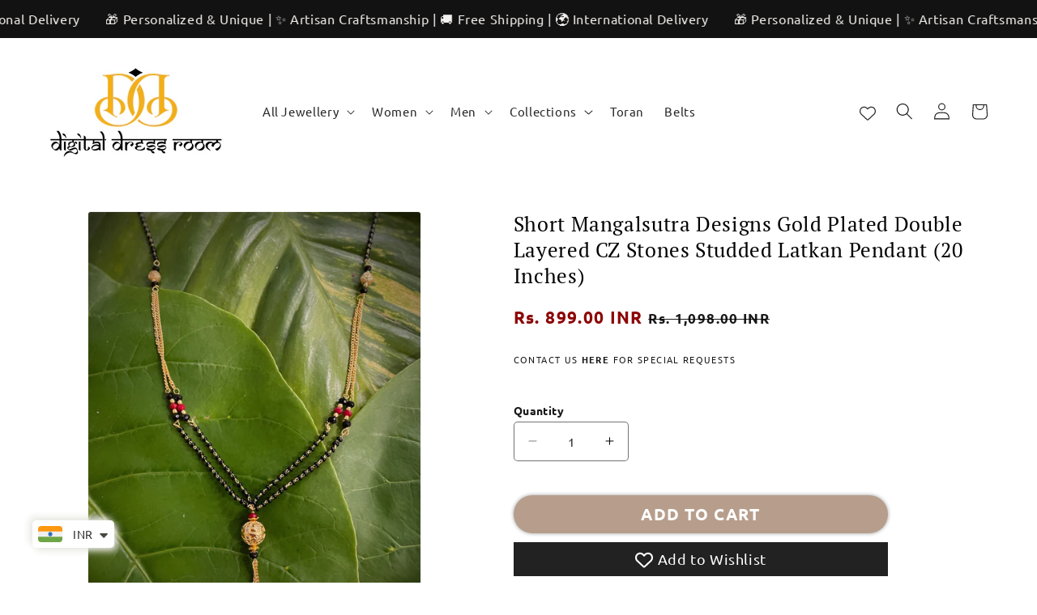

--- FILE ---
content_type: text/javascript
request_url: https://tracker.wigzopush.com/shopify.js?orgtoken=dmg7tGShQ3-7HojEq1QZBA&shop=digitaldressroom.myshopify.com
body_size: 60
content:





(function(w,i,g,z,o){
var a,m;w['WigzoObject']=o;w[o]=w[o]||function(){
(w[o].q=w[o].q||[]).push(arguments)},w[o].l=1*new Date();w[o].h=z;a=i.createElement(g),
m=i.getElementsByTagName(g)[0];a.async=1;a.src=z;m.parentNode.insertBefore(a,m)
})(window,document,'script','//app.wigzo.com/wigzo.compressed.js','wigzo');
wigzo ('configure', 'dmg7tGShQ3-7HojEq1QZBA');






--- FILE ---
content_type: image/svg+xml
request_url: https://cdn-sf.vitals.app/cdn-assets/trust-badges/en/icon/free_delivery.svg?v=5
body_size: 1282
content:
<svg class="vtl-tb-main-widget__badge-img" width="90" fill="none" xmlns="http://www.w3.org/2000/svg" viewBox="0 0 500 500"><path d="M179.028 348v-43.637h27.059v5.668h-20.475v13.295h18.536v5.647h-18.536V348h-6.584Zm36.956 0v-43.637h15.554c3.381 0 6.186.583 8.416 1.747 2.244 1.165 3.921 2.777 5.029 4.837 1.108 2.046 1.662 4.411 1.662 7.095 0 2.671-.562 5.022-1.684 7.053-1.108 2.017-2.784 3.586-5.028 4.709-2.23 1.122-5.036 1.683-8.416 1.683h-11.783v-5.668h11.186c2.131 0 3.864-.305 5.199-.916 1.349-.611 2.337-1.499 2.962-2.663.625-1.165.937-2.564.937-4.198 0-1.647-.32-3.075-.959-4.282-.625-1.208-1.612-2.131-2.961-2.77-1.336-.654-3.09-.98-5.263-.98h-8.267V348h-6.584Zm21.541-19.688L248.306 348h-7.5l-10.568-19.688h7.287ZM256.456 348v-43.637h27.358v5.668H263.04v13.295h19.346v5.647H263.04v13.359h21.029V348h-27.613Zm37.952 0v-43.637h27.358v5.668h-20.774v13.295h19.347v5.647h-19.347v13.359h21.03V348h-27.614ZM119.71 421h-14.126v-43.637h14.574c4.275 0 7.947.874 11.015 2.621 3.069 1.733 5.42 4.226 7.053 7.479 1.648 3.238 2.472 7.123 2.472 11.655 0 4.545-.831 8.451-2.493 11.718-1.648 3.267-4.034 5.782-7.159 7.543-3.125 1.747-6.904 2.621-11.336 2.621Zm-7.542-5.753h7.18c3.324 0 6.087-.625 8.289-1.875 2.201-1.264 3.849-3.09 4.943-5.476 1.093-2.401 1.64-5.327 1.64-8.778 0-3.424-.547-6.329-1.64-8.715-1.08-2.386-2.692-4.197-4.837-5.433-2.145-1.236-4.808-1.854-7.99-1.854h-7.585v32.131ZM150.685 421v-43.637h27.358v5.668h-20.774v13.295h19.346v5.647h-19.346v13.359h21.029V421h-27.613Zm37.952 0v-43.637h6.584v37.969h19.773V421h-26.357Zm42.251-43.637V421h-6.584v-43.637h6.584Zm15.202 0 12.145 35.54h.49l12.145-35.54h7.116L262.283 421h-7.606l-15.703-43.637h7.116ZM286.088 421v-43.637h27.358v5.668h-20.774v13.295h19.346v5.647h-19.346v13.359h21.03V421h-27.614Zm37.952 0v-43.637h15.554c3.381 0 6.186.583 8.416 1.747 2.245 1.165 3.921 2.777 5.029 4.837 1.108 2.046 1.662 4.411 1.662 7.095 0 2.671-.561 5.022-1.683 7.053-1.108 2.017-2.785 3.586-5.029 4.709-2.23 1.122-5.035 1.683-8.416 1.683H327.79v-5.668h11.186c2.131 0 3.864-.305 5.199-.916 1.35-.611 2.337-1.499 2.962-2.663.625-1.165.937-2.564.937-4.198 0-1.647-.319-3.075-.958-4.282-.625-1.208-1.613-2.131-2.962-2.77-1.335-.654-3.09-.98-5.263-.98h-8.267V421h-6.584Zm21.541-19.688L356.363 421h-7.5l-10.569-19.688h7.287Zm13.983-23.949h7.478l11.399 19.837h.469l11.399-19.837h7.479l-15.831 26.506V421h-6.562v-17.131l-15.831-26.506Z" fill="##COLOR1##"/><path fill-rule="evenodd" clip-rule="evenodd" d="M138.971 35.059a3.5 3.5 0 1 0-3.064 6.294l15.45 7.52a56.054 56.054 0 0 1 27.429 29.385l49.667 122.831c-6.883 4.081-11.498 11.586-11.498 20.169 0 12.939 10.489 23.429 23.429 23.429 12.94 0 23.429-10.49 23.429-23.429 0-1.874-.219-3.696-.635-5.442l96.697-39.1a3.5 3.5 0 1 0-2.624-6.489l-96.698 39.1c-4.081-6.884-11.586-11.499-20.169-11.499-1.873 0-3.695.22-5.442.635l-49.666-122.83a63.052 63.052 0 0 0-30.855-33.053l-15.45-7.521Zm116.644 180.04-.057-.15c-2.473-5.943-8.336-10.121-15.174-10.121a16.4 16.4 0 0 0-6.008 1.133 2.54 2.54 0 0 1-.151.065c-.05.021-.101.04-.152.058-5.942 2.474-10.118 8.336-10.118 15.174 0 9.073 7.355 16.429 16.429 16.429 9.074 0 16.429-7.356 16.429-16.429 0-2.121-.402-4.149-1.133-6.01l-.02-.042-.022-.053-.023-.054Z" fill="##COLOR##"/><path d="M279.468 99.26a3.5 3.5 0 0 1-1.932 4.556l-35.037 14.167a3.5 3.5 0 1 1-2.624-6.489l35.037-14.168a3.499 3.499 0 0 1 4.556 1.933Zm-10.767 24.618a3.5 3.5 0 0 0-2.624-6.49l-20.471 8.278a3.499 3.499 0 1 0 2.624 6.489l20.471-8.277Z" fill="##COLOR##"/><path fill-rule="evenodd" clip-rule="evenodd" d="M221.903 100.897a7.607 7.607 0 0 0-4.201 9.904l32.33 79.955a7.607 7.607 0 0 0 9.904 4.201l87.916-35.549a7.607 7.607 0 0 0 4.2-9.904l-32.33-79.955a7.607 7.607 0 0 0-9.904-4.2l-87.915 35.548Zm2.289 7.28a.606.606 0 0 1 .335-.79l87.915-35.55a.608.608 0 0 1 .791.336l32.33 79.955a.608.608 0 0 1-.335.79l-87.916 35.549a.606.606 0 0 1-.79-.335l-32.33-79.955Z" fill="##COLOR##"/></svg>


--- FILE ---
content_type: text/javascript; charset=utf-8
request_url: https://digitaldressroom.com/products/short-mangalsutra-designs-gold-plated-double-layered-cz-stones-studded-latkan-pendant-20-inches.js
body_size: 965
content:
{"id":6772565311665,"title":"Short Mangalsutra Designs Gold Plated Double Layered CZ Stones Studded Latkan Pendant (20 Inches)","handle":"short-mangalsutra-designs-gold-plated-double-layered-cz-stones-studded-latkan-pendant-20-inches","description":"\u003cstyle type=\"text\/css\" data-mce-fragment=\"1\"\u003e\u003c!--\ntd {border: 1px solid #ccc;}br {mso-data-placement:same-cell;}\n--\u003e\u003c\/style\u003e\n\u003cp\u003e\u003cspan data-sheets-value=\"{\u0026quot;1\u0026quot;:2,\u0026quot;2\u0026quot;:\u0026quot;Length of this product is 20 Inches. \\nThe word mangal means auspicious and sutra means thread – together mangalsutra means an auspicious thread uniting the souls. The groom ties the auspicious thread around the bride's neck on the day of their holy nuptial as the significance that their relationship would be as auspicious as the thread.\\nGet the Bollywood Rich Diva Look, Easy to wear \u0026amp; light in weight. Great Gift for Wife \u0026amp; Mother. Perfect to wear for Wedding, Pooja, Anniversary, Engagement, Party, Valentine, Office wear, Daily wear Ethnic Traditional Indian for women \u0026amp; Festivals such as - Makar Sankranti, Lohri, Pongal, Basant Panchami, Maha Shivratri, Holi, Diwali, Navratri, Gudi Padwa, Janmashtami, Ganesh Chaturthi, Durga Puja, Dussehra.\\nStylish and Trendy designer Mangalsutra for festival Perfect for all Occasions after Marriage Shaadi. High \u0026amp; Best Quality \u0026amp; Skin Friendly Jewelry. Made from Premium Quality Material this product assures to remain in its Original Glory even after years of usage, If kept well. \\nCare Instructions need to be followed. Please avoid contact with Spray Chemicals. Always keep your Jewellery in clean dry Pouches.\\n\u0026quot;}\" data-sheets-userformat='{\"2\":15235,\"3\":{\"1\":0},\"4\":{\"1\":2,\"2\":16777215},\"10\":2,\"11\":0,\"12\":0,\"14\":{\"1\":2,\"2\":0},\"15\":\"Calibri, sans-serif\",\"16\":12}' data-mce-fragment=\"1\"\u003eSKU: 1407N437 \u003c\/span\u003e\u003c\/p\u003e\n\u003cp\u003e\u003cspan data-sheets-value=\"{\u0026quot;1\u0026quot;:2,\u0026quot;2\u0026quot;:\u0026quot;Length of this product is 20 Inches. \\nThe word mangal means auspicious and sutra means thread – together mangalsutra means an auspicious thread uniting the souls. The groom ties the auspicious thread around the bride's neck on the day of their holy nuptial as the significance that their relationship would be as auspicious as the thread.\\nGet the Bollywood Rich Diva Look, Easy to wear \u0026amp; light in weight. Great Gift for Wife \u0026amp; Mother. Perfect to wear for Wedding, Pooja, Anniversary, Engagement, Party, Valentine, Office wear, Daily wear Ethnic Traditional Indian for women \u0026amp; Festivals such as - Makar Sankranti, Lohri, Pongal, Basant Panchami, Maha Shivratri, Holi, Diwali, Navratri, Gudi Padwa, Janmashtami, Ganesh Chaturthi, Durga Puja, Dussehra.\\nStylish and Trendy designer Mangalsutra for festival Perfect for all Occasions after Marriage Shaadi. High \u0026amp; Best Quality \u0026amp; Skin Friendly Jewelry. Made from Premium Quality Material this product assures to remain in its Original Glory even after years of usage, If kept well. \\nCare Instructions need to be followed. Please avoid contact with Spray Chemicals. Always keep your Jewellery in clean dry Pouches.\\n\u0026quot;}\" data-sheets-userformat='{\"2\":15235,\"3\":{\"1\":0},\"4\":{\"1\":2,\"2\":16777215},\"10\":2,\"11\":0,\"12\":0,\"14\":{\"1\":2,\"2\":0},\"15\":\"Calibri, sans-serif\",\"16\":12}' data-mce-fragment=\"1\"\u003eLength of this product is 20 Inches. \u003cbr data-mce-fragment=\"1\"\u003eThe word mangal means auspicious and sutra means thread – together mangalsutra means an auspicious thread uniting the souls. The groom ties the auspicious thread around the bride's neck on the day of their holy nuptial as the significance that their relationship would be as auspicious as the thread.\u003cbr data-mce-fragment=\"1\"\u003eGet the Bollywood Rich Diva Look, Easy to wear \u0026amp; light in weight. Great Gift for Wife \u0026amp; Mother. Perfect to wear for Wedding, Pooja, Anniversary, Engagement, Party, Valentine, Office wear, Daily wear Ethnic Traditional Indian for women \u0026amp; Festivals such as - Makar Sankranti, Lohri, Pongal, Basant Panchami, Maha Shivratri, Holi, Diwali, Navratri, Gudi Padwa, Janmashtami, Ganesh Chaturthi, Durga Puja, Dussehra.\u003cbr data-mce-fragment=\"1\"\u003eStylish and Trendy designer Mangalsutra for festival Perfect for all Occasions after Marriage Shaadi. High \u0026amp; Best Quality \u0026amp; Skin Friendly Jewelry. Made from Premium Quality Material this product assures to remain in its Original Glory even after years of usage, If kept well. \u003cbr data-mce-fragment=\"1\"\u003eCare Instructions need to be followed. Please avoid contact with Spray Chemicals. Always keep your Jewellery in clean dry Pouches.\u003cbr data-mce-fragment=\"1\"\u003e\u003c\/span\u003e\u003c\/p\u003e","published_at":"2022-03-14T15:23:08+05:30","created_at":"2021-06-15T11:38:20+05:30","vendor":"Digital Dress Room","type":"Mangalsutra","tags":["AD","American Diamond","American Diamond Mangalsutra","Beads","Chain","Colour","coloured","Crystal","Design","Designer","Designs","Ela Thaali","Ethnic","Fabulous","Fancy","Fashion","Gold","Jewellery","Jewlery","Kumbha Thaali","Lakshmi Thaali","Latest","Maangalya Sutra","Maangalyamu","Mangalasutra","Mangalasutramu","Mangalsutra","Mangalsutras","Mangalyam","Mangalyasutra","Minnu","Modern","Mongolsutra","new arrivals","Pathak","Pattern","Pendal","Pendant","Plated","Pustelu","Ramar Thaali","Saakli","Short","Stylish","Thaali","Thali","Thella","Thirumangalyam","Trendy","Unique","मंगलसूत्र"],"price":89900,"price_min":89900,"price_max":89900,"available":true,"price_varies":false,"compare_at_price":109800,"compare_at_price_min":109800,"compare_at_price_max":109800,"compare_at_price_varies":false,"variants":[{"id":40135059407025,"title":"Default Title","option1":"Default Title","option2":null,"option3":null,"sku":"1407N437","requires_shipping":true,"taxable":true,"featured_image":null,"available":true,"name":"Short Mangalsutra Designs Gold Plated Double Layered CZ Stones Studded Latkan Pendant (20 Inches)","public_title":null,"options":["Default Title"],"price":89900,"weight":11,"compare_at_price":109800,"inventory_management":"shopify","barcode":null,"requires_selling_plan":false,"selling_plan_allocations":[]}],"images":["\/\/cdn.shopify.com\/s\/files\/1\/0004\/7215\/4121\/products\/1407N437.jpg?v=1734462233"],"featured_image":"\/\/cdn.shopify.com\/s\/files\/1\/0004\/7215\/4121\/products\/1407N437.jpg?v=1734462233","options":[{"name":"Title","position":1,"values":["Default Title"]}],"url":"\/products\/short-mangalsutra-designs-gold-plated-double-layered-cz-stones-studded-latkan-pendant-20-inches","media":[{"alt":null,"id":21390641758385,"position":1,"preview_image":{"aspect_ratio":0.75,"height":1440,"width":1080,"src":"https:\/\/cdn.shopify.com\/s\/files\/1\/0004\/7215\/4121\/products\/1407N437.jpg?v=1734462233"},"aspect_ratio":0.75,"height":1440,"media_type":"image","src":"https:\/\/cdn.shopify.com\/s\/files\/1\/0004\/7215\/4121\/products\/1407N437.jpg?v=1734462233","width":1080}],"requires_selling_plan":false,"selling_plan_groups":[]}

--- FILE ---
content_type: text/javascript
request_url: https://cdn-sf.vitals.app/assets/js/m1.be301da41be5dc368926.chunk.bundle.js
body_size: 2969
content:
"use strict";(window.webpackChunkvitalsLibrary=window.webpackChunkvitalsLibrary||[]).push([[417],{61588:(t,i,e)=>{e.d(i,{A:()=>s});var n=e(58578);var r=e.n(n)()(!1);r.push([t.id,".vtl-tb-main-widget{display:block;clear:both}.vtl-tb-main-widget__message{display:block}.vtl-tb-main-widget__badges{display:flex;font-size:0;white-space:nowrap}.vtl-tb-main-widget__badges>div>img{max-width:none;border:none}#bundle-trust_badges{clear:both}.shopify-app-block[data-block-handle=trust]{width:100%}",""]);const s=r},39498:(t,i,e)=>{e.d(i,{K:()=>n});class n{J60(t){}O16(){this.O9()&&this.W32()}M68(){}O9(){return!0}O83(t){}W32(){this.H57();this.O84();this.R1();this.F24();this.K10()}H57(){}O84(){}R1(){}F24(){}K10(){}}},83055:(t,i,e)=>{e.r(i);e.d(i,{L58:()=>C});var n=e(21076);var r=e(39498);var s=e(46757);var a=e(25172);var l=e.n(a);var o=e(10554);var d=e(19661);var c=e(57798);var u=e(6268);const h=(0,e(31951).jb)({F36:147,W37:4,X3:3,F37:1060,V83:44,V13:5,X14:148,V14:978},c.X.L58);var v=e(33262);const f={container:{selector:'.vtl-tb-main-widget',traits:{margin:{[v.Xi.Default]:"20px 0px 20px auto"},padding:{[v.Xi.Default]:'0px 0px 0px 0px'}}}};var m=e(95956);var g=e(30607);var p=e(71683);var S=e(95731);var b=e(57464);var y=e(34297);var X=e(55248);var w=e(92767);var $=e(61588);class D extends d.X{constructor(){super(...arguments);this.S76=h();this.C74=this.S76.V83.split(',');this.x41=o.b.X61.n78(c.X.L58);this.Q54=this.x41[0];this.C31=this.x41[1];this.K26=''}W32(){return(0,n.sH)(this,void 0,void 0,function*(){yield this.z69();try{o.b.V25.B60({S13:c.X.L58,E0:'.vtl-tb-main-widget',S14:w.uk.T66,X60:this.V10()});this.R1()}catch(t){const i=(0,b.L)(t)?p.LS:p.iL;m.a.p1(t,new g.f(i,{msg:(0,S.X5)(t),mid:c.X.L58},(0,S.yf)(t)))}})}S88(t,i,e){return o.b.U7.M49(`${y.uD}/trust-badges/${i}/${e}/${t}.svg?v=5`)}z69(){return(0,n.sH)(this,void 0,void 0,function*(){const t={'##COLOR0##':`#${this.S76.X3}`,'##COLOR1##':`#${this.S76.F37}`,'##COLOR##':`#${this.S76.X3}`};let i=o.b.X61.y70().toLowerCase();const e=['ar','da','de','en','es','fr','it','ja','nl','no','pt','ro','ru','sv','zh','zh-tw'];if(!e.includes(i)){const t=i.includes('-')?i.substring(0,i.indexOf('-')):i;i=e.includes(t)?t:'en'}const r=yield Promise.all(this.C74.map(t=>(0,n.sH)(this,void 0,void 0,function*(){return this.S88(t,i,this.S76.V13).catch(()=>null)})));this.K26=r.filter(t=>!!t).map(i=>`<div>${(0,X.OL)(i,t)}</div>`).join('')})}V10(){const t=this.Q54(this.C31.T60);return`\n            <div class="vtl-tb-main-widget">\n                ${''!==t?`<small class="vtl-tb-main-widget__message">${t}</small>`:''}\n\n                <div class="vtl-tb-main-widget__badges">\n                    ${this.K26}\n                </div>\n            </div>\n        `}H87(){return Math.floor(90*this.S76.X14/100)}f74(){const t=o.b.Y40.S41().find('.vtl-tb-main-widget').parent().width()/this.C74.length;const i=this.H87();o.b.Y40.Q22(` .vtl-tb-main-widget__badge-img {\n\t\t\t width: ${t&&i>t?t:i}px;\n\t\t\t height: auto;\n\t\t\t} `)}R1(){let t='center';let i='center';if(o.b.Y39.G62()){i=this.S76.W37;switch(i){case'right':t='flex-end';break;case'left':t='flex-start'}}const e=`\n            .vtl-tb-main-widget__badges {\n                justify-content: ${t};\n            }\n            .vtl-tb-main-widget__message {\n                text-align: ${i};\n            }\n        `;o.b.Y40.Q22(e);o.b.Y40.Q22($.A.toString());this.f74();(0,u.e0)({styleId:'trust-badges',defaults:f,traitString:this.S76.V14})}}class C extends r.K{O9(){return!l()('.vtl-tb-main-widget').length}W32(){return(0,n.sH)(this,void 0,void 0,function*(){const t=new D;yield t.W32()})}}(0,n.Cg)([s.o],C.prototype,"O9",null);(0,n.Cg)([s.o],C.prototype,"W32",null)},6268:(t,i,e)=>{e.d(i,{QF:()=>h,Uh:()=>c,ZZ:()=>u,e0:()=>f,xz:()=>v});var n=e(21076);var r=e(14108);var s=e(10554);var a=e(75541);var l=e(71683);var o=e(42913);e(35859);var d=e(58430);function c(t){const{defaults:i,traitString:e,defaultsOverride:n,discriminator:s,traits:o}=t;try{return(0,r._K)({defaults:i,isDarkTheme:(0,d.vG)(),traitString:e,traits:o,defaultsOverride:n,discriminator:s})}catch(t){a.aU.Q18(new a.fz(l.lT,{message:t.message,stack:t.stack,traitString:e}))}return(0,r._K)({defaults:i,isDarkTheme:(0,d.vG)(),defaultsOverride:n,discriminator:s})}const u=(t,i,e)=>(0,r.eP)(t,i,e,s.b.S16.S47());function h(t,i,e){return({traits:n})=>{const r=u(n,t,i);return Array.isArray(e)?e.includes(r):r===e}}function v(t,i,e){return({traits:n})=>{const r=u(n,t,i);return Array.isArray(e)?!e.includes(r):r!==e}}function f(t){var{styleId:i}=t,e=(0,n.Tt)(t,["styleId"]);const s='traits'in e?e.traits:c(e);const a=(0,r.E0)(s);o.hL.V66(i);o.hL.V11(i,a);return s}},55248:(t,i,e)=>{e.d(i,{$2:()=>n,Hc:()=>r,OL:()=>s});function n(t){return t.replace(/([a-z])([A-Z])/g,'$1-$2').replace(/[\s_]+/g,'-').toLowerCase()}function r(t){return t.trim().toLowerCase()}function s(t,i){return Object.entries(i).reduce((t,[i,e])=>{const n=new RegExp(i,'g');return t.replace(n,e)},t)}},33262:(t,i,e)=>{e.d(i,{Xi:()=>n,dB:()=>s,hn:()=>r});var n;!function(t){t.Small="small";t.Default="default"}(n||(n={}));var r;!function(t){t.DefaultDark="defaultDark";t.SmallDark="smallDark"}(r||(r={}));var s;!function(t){t.DefaultSt="defaultSt";t.SmallSt="smallSt"}(s||(s={}))},14108:(t,i,e)=>{e.d(i,{E0:()=>u,_K:()=>o,eP:()=>l});var n=e(55248);var r=e(52025);var s=e(33262);function a(t){return null!=t}function l(t,i,e,n){var r;const l=null===(r=t[i])||void 0===r?void 0:r.traits[e];if(l)return function(t,i){return i&&a(null==t?void 0:t[s.Xi.Small])?t[s.Xi.Small]:null==t?void 0:t[s.Xi.Default]}(l,n)}function o({isDarkTheme:t,defaultsOverride:i,defaults:e,traitString:l="{}",traits:o,discriminator:d}){const c=o||(null==l?void 0:l.length)&&JSON.parse(l)||{};const u=(0,r.it)(e).reduce((n,l)=>{const o=e[l];const d=c[l];const u=null==i?void 0:i[l];const h={selector:o.selector,hiddenInCss:!1,traits:(0,r.it)(o.traits).reduce((i,e)=>{const n=o.traits[e];const r=null==d?void 0:d.traits[e];const l=null==u?void 0:u[e];let c;c=a(null==r?void 0:r[s.Xi.Default])?r[s.Xi.Default]:a(l)&&a(l[s.Xi.Default])?l[s.Xi.Default]:t&&a(n[s.hn.DefaultDark])?n[s.hn.DefaultDark]:a(n[s.dB.DefaultSt])?n[s.dB.DefaultSt]:n[s.Xi.Default];let h;h=a(null==r?void 0:r[s.Xi.Small])?r[s.Xi.Small]:a(l)&&a(l[s.Xi.Small])?l[s.Xi.Small]:t&&a(n[s.hn.SmallDark])?n[s.hn.SmallDark]:a(n[s.dB.SmallSt])?n[s.dB.SmallSt]:a(n[s.Xi.Small])?n[s.Xi.Small]:void 0;const v={styleTarget:[],[s.Xi.Default]:c,[s.Xi.Small]:h};i[e]=v;return i},{})};n[l]=h;return n},{});(0,r.it)(u).forEach(t=>{const i=e[t];let s=!1;!0===i.hiddenInCss?s=!0:'function'==typeof i.hiddenInCss&&(s=i.hiddenInCss({discriminator:d,traits:u,componentName:t}));u[t].hiddenInCss=s;(0,r.it)(u[t].traits).forEach(e=>{const r=i.traits[e];let a=!1;s?a=!0:'function'==typeof(null==r?void 0:r.hiddenInCss)?a=r.hiddenInCss({discriminator:d,traits:u,componentName:t,traitName:e}):void 0!==(null==r?void 0:r.hiddenInCss)&&(a=r.hiddenInCss);function l({hiddenInCss:r=!1,selector:s=i.selector,property:a=(0,n.$2)(e)}){const l='function'==typeof r?r({discriminator:d,traits:u,componentName:t,traitName:e}):r;if(!s)throw new Error(`selector is required for trait ${e} in component ${t}`);return{hiddenInCss:l,selector:s,property:a}}a||(Array.isArray(r.styleTarget)?u[t].traits[e].styleTarget=r.styleTarget.map(l):r.styleTarget?u[t].traits[e].styleTarget=[l(r.styleTarget)]:u[t].traits[e].styleTarget=[l({})]);u[t].traits[e].hiddenInCss=a})});return u}const d={[s.Xi.Small]:0,[s.Xi.Default]:768};function c(t,i){return` ${t}: ${i};`}function u(t){const i={};const e={};Object.keys(t).forEach(n=>{const r=t[n];Object.keys(r.traits).forEach(t=>{const n=r.traits[t];n.hiddenInCss||n.styleTarget.forEach(t=>{if(!0!==t.hiddenInCss){i[t.selector]||(i[t.selector]=[]);i[t.selector].push(c(t.property,n[s.Xi.Default]));if(a(n[s.Xi.Small])){e[t.selector]||(e[t.selector]=[]);e[t.selector].push(c(t.property,n[s.Xi.Small]))}}})})});const n=(0,r.it)(i).reduce((t,e)=>`${t} ${e} {${i[e].join('')}}`,'');const l=(0,r.it)(e).reduce((t,i)=>`${t} ${i} {${e[i].join('')}}`,'');return`${n}${l.length?` @media (max-width: ${d[s.Xi.Default]}px) {${l}}`:''}`}}}]);

--- FILE ---
content_type: text/javascript; charset=utf-8
request_url: https://digitaldressroom.com/products/short-mangalsutra-designs-gold-plated-double-layered-cz-stones-studded-latkan-pendant-20-inches.js
body_size: 1790
content:
{"id":6772565311665,"title":"Short Mangalsutra Designs Gold Plated Double Layered CZ Stones Studded Latkan Pendant (20 Inches)","handle":"short-mangalsutra-designs-gold-plated-double-layered-cz-stones-studded-latkan-pendant-20-inches","description":"\u003cstyle type=\"text\/css\" data-mce-fragment=\"1\"\u003e\u003c!--\ntd {border: 1px solid #ccc;}br {mso-data-placement:same-cell;}\n--\u003e\u003c\/style\u003e\n\u003cp\u003e\u003cspan data-sheets-value=\"{\u0026quot;1\u0026quot;:2,\u0026quot;2\u0026quot;:\u0026quot;Length of this product is 20 Inches. \\nThe word mangal means auspicious and sutra means thread – together mangalsutra means an auspicious thread uniting the souls. The groom ties the auspicious thread around the bride's neck on the day of their holy nuptial as the significance that their relationship would be as auspicious as the thread.\\nGet the Bollywood Rich Diva Look, Easy to wear \u0026amp; light in weight. Great Gift for Wife \u0026amp; Mother. Perfect to wear for Wedding, Pooja, Anniversary, Engagement, Party, Valentine, Office wear, Daily wear Ethnic Traditional Indian for women \u0026amp; Festivals such as - Makar Sankranti, Lohri, Pongal, Basant Panchami, Maha Shivratri, Holi, Diwali, Navratri, Gudi Padwa, Janmashtami, Ganesh Chaturthi, Durga Puja, Dussehra.\\nStylish and Trendy designer Mangalsutra for festival Perfect for all Occasions after Marriage Shaadi. High \u0026amp; Best Quality \u0026amp; Skin Friendly Jewelry. Made from Premium Quality Material this product assures to remain in its Original Glory even after years of usage, If kept well. \\nCare Instructions need to be followed. Please avoid contact with Spray Chemicals. Always keep your Jewellery in clean dry Pouches.\\n\u0026quot;}\" data-sheets-userformat='{\"2\":15235,\"3\":{\"1\":0},\"4\":{\"1\":2,\"2\":16777215},\"10\":2,\"11\":0,\"12\":0,\"14\":{\"1\":2,\"2\":0},\"15\":\"Calibri, sans-serif\",\"16\":12}' data-mce-fragment=\"1\"\u003eSKU: 1407N437 \u003c\/span\u003e\u003c\/p\u003e\n\u003cp\u003e\u003cspan data-sheets-value=\"{\u0026quot;1\u0026quot;:2,\u0026quot;2\u0026quot;:\u0026quot;Length of this product is 20 Inches. \\nThe word mangal means auspicious and sutra means thread – together mangalsutra means an auspicious thread uniting the souls. The groom ties the auspicious thread around the bride's neck on the day of their holy nuptial as the significance that their relationship would be as auspicious as the thread.\\nGet the Bollywood Rich Diva Look, Easy to wear \u0026amp; light in weight. Great Gift for Wife \u0026amp; Mother. Perfect to wear for Wedding, Pooja, Anniversary, Engagement, Party, Valentine, Office wear, Daily wear Ethnic Traditional Indian for women \u0026amp; Festivals such as - Makar Sankranti, Lohri, Pongal, Basant Panchami, Maha Shivratri, Holi, Diwali, Navratri, Gudi Padwa, Janmashtami, Ganesh Chaturthi, Durga Puja, Dussehra.\\nStylish and Trendy designer Mangalsutra for festival Perfect for all Occasions after Marriage Shaadi. High \u0026amp; Best Quality \u0026amp; Skin Friendly Jewelry. Made from Premium Quality Material this product assures to remain in its Original Glory even after years of usage, If kept well. \\nCare Instructions need to be followed. Please avoid contact with Spray Chemicals. Always keep your Jewellery in clean dry Pouches.\\n\u0026quot;}\" data-sheets-userformat='{\"2\":15235,\"3\":{\"1\":0},\"4\":{\"1\":2,\"2\":16777215},\"10\":2,\"11\":0,\"12\":0,\"14\":{\"1\":2,\"2\":0},\"15\":\"Calibri, sans-serif\",\"16\":12}' data-mce-fragment=\"1\"\u003eLength of this product is 20 Inches. \u003cbr data-mce-fragment=\"1\"\u003eThe word mangal means auspicious and sutra means thread – together mangalsutra means an auspicious thread uniting the souls. The groom ties the auspicious thread around the bride's neck on the day of their holy nuptial as the significance that their relationship would be as auspicious as the thread.\u003cbr data-mce-fragment=\"1\"\u003eGet the Bollywood Rich Diva Look, Easy to wear \u0026amp; light in weight. Great Gift for Wife \u0026amp; Mother. Perfect to wear for Wedding, Pooja, Anniversary, Engagement, Party, Valentine, Office wear, Daily wear Ethnic Traditional Indian for women \u0026amp; Festivals such as - Makar Sankranti, Lohri, Pongal, Basant Panchami, Maha Shivratri, Holi, Diwali, Navratri, Gudi Padwa, Janmashtami, Ganesh Chaturthi, Durga Puja, Dussehra.\u003cbr data-mce-fragment=\"1\"\u003eStylish and Trendy designer Mangalsutra for festival Perfect for all Occasions after Marriage Shaadi. High \u0026amp; Best Quality \u0026amp; Skin Friendly Jewelry. Made from Premium Quality Material this product assures to remain in its Original Glory even after years of usage, If kept well. \u003cbr data-mce-fragment=\"1\"\u003eCare Instructions need to be followed. Please avoid contact with Spray Chemicals. Always keep your Jewellery in clean dry Pouches.\u003cbr data-mce-fragment=\"1\"\u003e\u003c\/span\u003e\u003c\/p\u003e","published_at":"2022-03-14T15:23:08+05:30","created_at":"2021-06-15T11:38:20+05:30","vendor":"Digital Dress Room","type":"Mangalsutra","tags":["AD","American Diamond","American Diamond Mangalsutra","Beads","Chain","Colour","coloured","Crystal","Design","Designer","Designs","Ela Thaali","Ethnic","Fabulous","Fancy","Fashion","Gold","Jewellery","Jewlery","Kumbha Thaali","Lakshmi Thaali","Latest","Maangalya Sutra","Maangalyamu","Mangalasutra","Mangalasutramu","Mangalsutra","Mangalsutras","Mangalyam","Mangalyasutra","Minnu","Modern","Mongolsutra","new arrivals","Pathak","Pattern","Pendal","Pendant","Plated","Pustelu","Ramar Thaali","Saakli","Short","Stylish","Thaali","Thali","Thella","Thirumangalyam","Trendy","Unique","मंगलसूत्र"],"price":89900,"price_min":89900,"price_max":89900,"available":true,"price_varies":false,"compare_at_price":109800,"compare_at_price_min":109800,"compare_at_price_max":109800,"compare_at_price_varies":false,"variants":[{"id":40135059407025,"title":"Default Title","option1":"Default Title","option2":null,"option3":null,"sku":"1407N437","requires_shipping":true,"taxable":true,"featured_image":null,"available":true,"name":"Short Mangalsutra Designs Gold Plated Double Layered CZ Stones Studded Latkan Pendant (20 Inches)","public_title":null,"options":["Default Title"],"price":89900,"weight":11,"compare_at_price":109800,"inventory_management":"shopify","barcode":null,"requires_selling_plan":false,"selling_plan_allocations":[]}],"images":["\/\/cdn.shopify.com\/s\/files\/1\/0004\/7215\/4121\/products\/1407N437.jpg?v=1734462233"],"featured_image":"\/\/cdn.shopify.com\/s\/files\/1\/0004\/7215\/4121\/products\/1407N437.jpg?v=1734462233","options":[{"name":"Title","position":1,"values":["Default Title"]}],"url":"\/products\/short-mangalsutra-designs-gold-plated-double-layered-cz-stones-studded-latkan-pendant-20-inches","media":[{"alt":null,"id":21390641758385,"position":1,"preview_image":{"aspect_ratio":0.75,"height":1440,"width":1080,"src":"https:\/\/cdn.shopify.com\/s\/files\/1\/0004\/7215\/4121\/products\/1407N437.jpg?v=1734462233"},"aspect_ratio":0.75,"height":1440,"media_type":"image","src":"https:\/\/cdn.shopify.com\/s\/files\/1\/0004\/7215\/4121\/products\/1407N437.jpg?v=1734462233","width":1080}],"requires_selling_plan":false,"selling_plan_groups":[]}